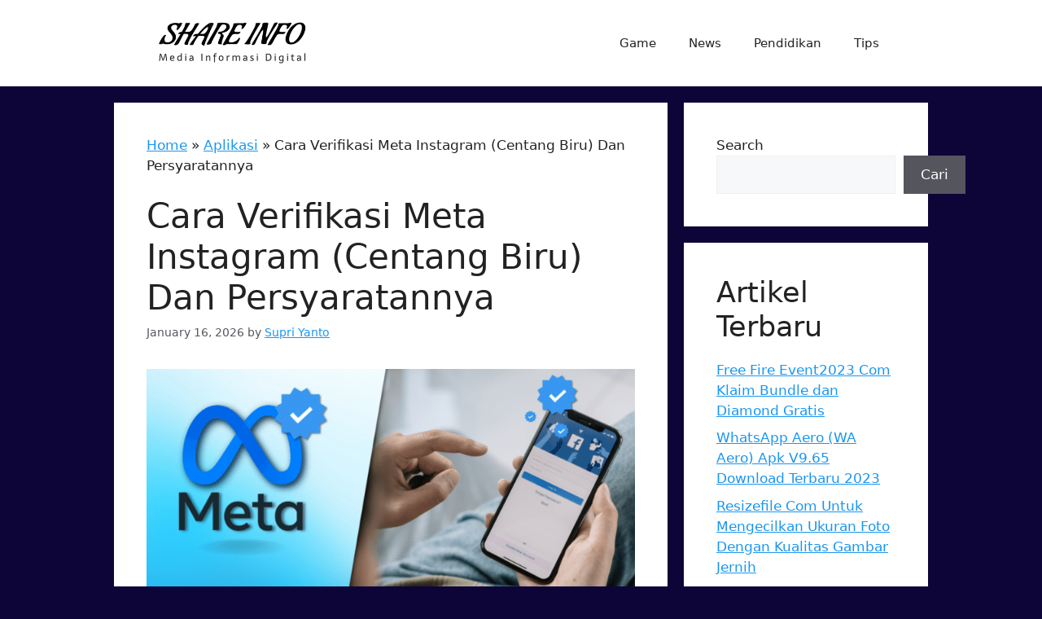

--- FILE ---
content_type: text/html; charset=utf-8
request_url: https://www.google.com/recaptcha/api2/aframe
body_size: 268
content:
<!DOCTYPE HTML><html><head><meta http-equiv="content-type" content="text/html; charset=UTF-8"></head><body><script nonce="rETqx52BRvzFQvn0ASY9ig">/** Anti-fraud and anti-abuse applications only. See google.com/recaptcha */ try{var clients={'sodar':'https://pagead2.googlesyndication.com/pagead/sodar?'};window.addEventListener("message",function(a){try{if(a.source===window.parent){var b=JSON.parse(a.data);var c=clients[b['id']];if(c){var d=document.createElement('img');d.src=c+b['params']+'&rc='+(localStorage.getItem("rc::a")?sessionStorage.getItem("rc::b"):"");window.document.body.appendChild(d);sessionStorage.setItem("rc::e",parseInt(sessionStorage.getItem("rc::e")||0)+1);localStorage.setItem("rc::h",'1769018657938');}}}catch(b){}});window.parent.postMessage("_grecaptcha_ready", "*");}catch(b){}</script></body></html>